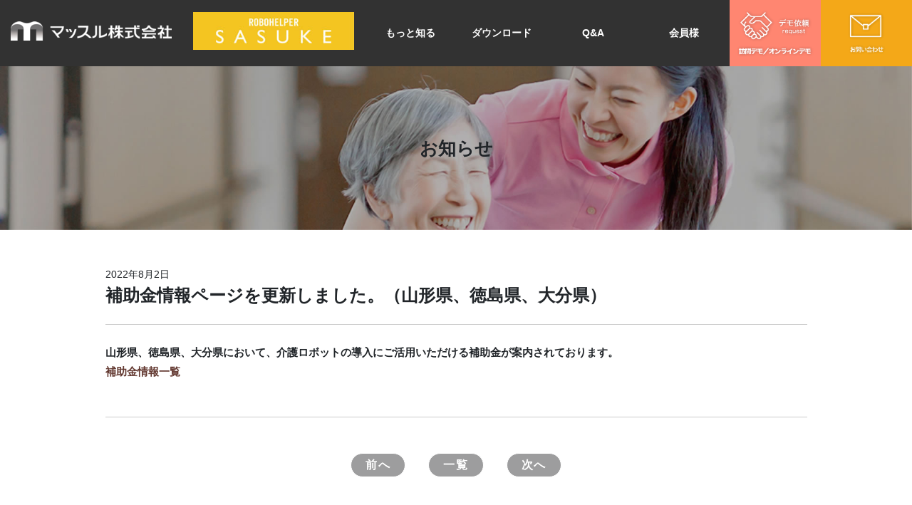

--- FILE ---
content_type: text/html; charset=UTF-8
request_url: https://musclecorp.com/care/care-news/%E8%A3%9C%E5%8A%A9%E9%87%91%E6%83%85%E5%A0%B1%E3%83%9A%E3%83%BC%E3%82%B8%E3%82%92%E6%9B%B4%E6%96%B0%E3%81%97%E3%81%BE%E3%81%97%E3%81%9F%E3%80%82%EF%BC%88%E5%B1%B1%E5%BD%A2%E7%9C%8C%E3%80%81%E5%BE%B3/
body_size: 7273
content:
<!DOCTYPE html>
<html lang="ja">
<head>
  <!-- Google tag (gtag.js) -->
<script async src="https://www.googletagmanager.com/gtag/js?id=G-3ZFQH937D0"></script>
<script>
  window.dataLayer = window.dataLayer || [];
  function gtag(){dataLayer.push(arguments);}
  gtag('js', new Date());

  gtag('config', 'G-3ZFQH937D0');
</script>
    <meta charset="UTF-8">
    <meta name="viewport" content="width=device-width, initial-scale=1, shrink-to-fit=no">
    <meta name='robots' content='max-image-preview:large' />
<link rel="alternate" title="oEmbed (JSON)" type="application/json+oembed" href="https://musclecorp.com/wp-json/oembed/1.0/embed?url=https%3A%2F%2Fmusclecorp.com%2Fcare%2Fcare-news%2F%25e8%25a3%259c%25e5%258a%25a9%25e9%2587%2591%25e6%2583%2585%25e5%25a0%25b1%25e3%2583%259a%25e3%2583%25bc%25e3%2582%25b8%25e3%2582%2592%25e6%259b%25b4%25e6%2596%25b0%25e3%2581%2597%25e3%2581%25be%25e3%2581%2597%25e3%2581%259f%25e3%2580%2582%25ef%25bc%2588%25e5%25b1%25b1%25e5%25bd%25a2%25e7%259c%258c%25e3%2580%2581%25e5%25be%25b3%2F" />
<link rel="alternate" title="oEmbed (XML)" type="text/xml+oembed" href="https://musclecorp.com/wp-json/oembed/1.0/embed?url=https%3A%2F%2Fmusclecorp.com%2Fcare%2Fcare-news%2F%25e8%25a3%259c%25e5%258a%25a9%25e9%2587%2591%25e6%2583%2585%25e5%25a0%25b1%25e3%2583%259a%25e3%2583%25bc%25e3%2582%25b8%25e3%2582%2592%25e6%259b%25b4%25e6%2596%25b0%25e3%2581%2597%25e3%2581%25be%25e3%2581%2597%25e3%2581%259f%25e3%2580%2582%25ef%25bc%2588%25e5%25b1%25b1%25e5%25bd%25a2%25e7%259c%258c%25e3%2580%2581%25e5%25be%25b3%2F&#038;format=xml" />

<!-- SEO SIMPLE PACK 3.2.1 -->
<title>補助金情報ページを更新しました。（山形県、徳島県、大分県） | マッスル株式会社</title>
<meta name="description" content="山形県、徳島県、大分県において、介護ロボットの導入にご活用いただける補助金が案内されております。 補助金情報一覧">
<link rel="canonical" href="https://musclecorp.com/care/care-news/%e8%a3%9c%e5%8a%a9%e9%87%91%e6%83%85%e5%a0%b1%e3%83%9a%e3%83%bc%e3%82%b8%e3%82%92%e6%9b%b4%e6%96%b0%e3%81%97%e3%81%be%e3%81%97%e3%81%9f%e3%80%82%ef%bc%88%e5%b1%b1%e5%bd%a2%e7%9c%8c%e3%80%81%e5%be%b3/">
<meta property="og:locale" content="ja_JP">
<meta property="og:type" content="article">
<meta property="og:title" content="補助金情報ページを更新しました。（山形県、徳島県、大分県） | マッスル株式会社">
<meta property="og:description" content="山形県、徳島県、大分県において、介護ロボットの導入にご活用いただける補助金が案内されております。 補助金情報一覧">
<meta property="og:url" content="https://musclecorp.com/care/care-news/%e8%a3%9c%e5%8a%a9%e9%87%91%e6%83%85%e5%a0%b1%e3%83%9a%e3%83%bc%e3%82%b8%e3%82%92%e6%9b%b4%e6%96%b0%e3%81%97%e3%81%be%e3%81%97%e3%81%9f%e3%80%82%ef%bc%88%e5%b1%b1%e5%bd%a2%e7%9c%8c%e3%80%81%e5%be%b3/">
<meta property="og:site_name" content="マッスル株式会社">
<meta name="twitter:card" content="summary">
<!-- / SEO SIMPLE PACK -->

<style id='wp-img-auto-sizes-contain-inline-css' type='text/css'>
img:is([sizes=auto i],[sizes^="auto," i]){contain-intrinsic-size:3000px 1500px}
/*# sourceURL=wp-img-auto-sizes-contain-inline-css */
</style>
<link rel='stylesheet' id='sbi_styles-css' href='https://musclecorp.com/wp/wp-content/plugins/instagram-feed/css/sbi-styles.min.css?ver=6.10.0' type='text/css' media='all' />
<style id='classic-theme-styles-inline-css' type='text/css'>
/*! This file is auto-generated */
.wp-block-button__link{color:#fff;background-color:#32373c;border-radius:9999px;box-shadow:none;text-decoration:none;padding:calc(.667em + 2px) calc(1.333em + 2px);font-size:1.125em}.wp-block-file__button{background:#32373c;color:#fff;text-decoration:none}
/*# sourceURL=/wp-includes/css/classic-themes.min.css */
</style>
<link rel='stylesheet' id='hamburger.css-css' href='https://musclecorp.com/wp/wp-content/plugins/wp-responsive-menu/assets/css/wpr-hamburger.css?ver=3.1.7.2' type='text/css' media='all' />
<link rel='stylesheet' id='wprmenu.css-css' href='https://musclecorp.com/wp/wp-content/plugins/wp-responsive-menu/assets/css/wprmenu.css?ver=3.1.7.2' type='text/css' media='all' />
<style id='wprmenu.css-inline-css' type='text/css'>
@media only screen and ( max-width: 992px ) {html body div.wprm-wrapper {overflow: scroll;}#wprmenu_bar {background-image: url();background-size: cover ;background-repeat: repeat;}#wprmenu_bar {background-color: #323232;}html body div#mg-wprm-wrap .wpr_submit .icon.icon-search {color: #ffffff;}#wprmenu_bar .menu_title,#wprmenu_bar .wprmenu_icon_menu,#wprmenu_bar .menu_title a {color: #ffffff;}#wprmenu_bar .menu_title {font-size: 20px;font-weight: ;}#mg-wprm-wrap li.menu-item a {font-size: 15px;text-transform: ;font-weight: ;}#mg-wprm-wrap li.menu-item-has-children ul.sub-menu a {font-size: 15px;text-transform: ;font-weight: ;}#mg-wprm-wrap li.current-menu-item > a {background: #323232;}#mg-wprm-wrap li.current-menu-item > a,#mg-wprm-wrap li.current-menu-item span.wprmenu_icon{color: #ffffff !important;}#mg-wprm-wrap {background-color: #323232;}.cbp-spmenu-push-toright,.cbp-spmenu-push-toright .mm-slideout {left: 80% ;}.cbp-spmenu-push-toleft {left: -80% ;}#mg-wprm-wrap.cbp-spmenu-right,#mg-wprm-wrap.cbp-spmenu-left,#mg-wprm-wrap.cbp-spmenu-right.custom,#mg-wprm-wrap.cbp-spmenu-left.custom,.cbp-spmenu-vertical {width: 80%;max-width: 400px;}#mg-wprm-wrap ul#wprmenu_menu_ul li.menu-item a,div#mg-wprm-wrap ul li span.wprmenu_icon {color: #ffffff;}#mg-wprm-wrap ul#wprmenu_menu_ul li.menu-item:valid ~ a{color: #ffffff;}#mg-wprm-wrap ul#wprmenu_menu_ul li.menu-item a:hover {background: #323232;color: #ffffff !important;}div#mg-wprm-wrap ul>li:hover>span.wprmenu_icon {color: #ffffff !important;}.wprmenu_bar .hamburger-inner,.wprmenu_bar .hamburger-inner::before,.wprmenu_bar .hamburger-inner::after {background: #ffffff;}.wprmenu_bar .hamburger:hover .hamburger-inner,.wprmenu_bar .hamburger:hover .hamburger-inner::before,.wprmenu_bar .hamburger:hover .hamburger-inner::after {background: #ffffff;}#wprmenu_menu.left {width:80%;left: -80%;right: auto;}#wprmenu_menu.right {width:80%;right: -80%;left: auto;}.wprmenu_bar .hamburger {float: right;}.wprmenu_bar #custom_menu_icon.hamburger {top: px;right: 0px;float: right;background-color: #cccccc;}html body div#wprmenu_bar {height : 42px;}#mg-wprm-wrap.cbp-spmenu-left,#mg-wprm-wrap.cbp-spmenu-right,#mg-widgetmenu-wrap.cbp-spmenu-widget-left,#mg-widgetmenu-wrap.cbp-spmenu-widget-right {top: 42px !important;}.global-header-wrap,.care-header-wrap{ display: none !important; }.wpr_custom_menu #custom_menu_icon {display: block;}html { padding-top: 42px !important; }#wprmenu_bar,#mg-wprm-wrap { display: block; }div#wpadminbar { position: fixed; }}
/*# sourceURL=wprmenu.css-inline-css */
</style>
<link rel='stylesheet' id='wpr_icons-css' href='https://musclecorp.com/wp/wp-content/plugins/wp-responsive-menu/inc/assets/icons/wpr-icons.css?ver=3.1.7.2' type='text/css' media='all' />
<link rel='stylesheet' id='main-style-css' href='https://musclecorp.com/wp/wp-content/themes/themes/theme-base/style.css?ver=20260123210' type='text/css' media='all' />
<link rel='stylesheet' id='common-style-css' href='https://musclecorp.com/wp/css/common.css?ver=20260123210' type='text/css' media='all' />
<link rel='stylesheet' id='webfont-style-css' href='https://use.typekit.net/njs2zkf.css?ver=20260123210' type='text/css' media='all' />
<link rel='stylesheet' id='fontawesome-style-css' href='https://use.fontawesome.com/releases/v5.6.1/css/all.css?ver=20260123210' type='text/css' media='all' />
<link rel='stylesheet' id='news-style-css' href='https://musclecorp.com/wp/css/news.css?ver=20260123210' type='text/css' media='all' />
<link rel='stylesheet' id='animate-style-css' href='https://musclecorp.com/wp/css/animate.min.css?ver=20260123210' type='text/css' media='all' />
<link rel='stylesheet' id='wp-pagenavi-css' href='https://musclecorp.com/wp/wp-content/plugins/wp-pagenavi/pagenavi-css.css?ver=2.70' type='text/css' media='all' />
<script type="text/javascript" src="https://musclecorp.com/wp/js/jquery-3.4.1.min.js?ver=6.9" id="jquery-js"></script>
<script type="text/javascript" src="https://musclecorp.com/wp/wp-content/plugins/wp-responsive-menu/assets/js/modernizr.custom.js?ver=3.1.7.2" id="modernizr-js"></script>
<script type="text/javascript" src="https://musclecorp.com/wp/wp-content/plugins/wp-responsive-menu/assets/js/jquery.touchSwipe.min.js?ver=3.1.7.2" id="touchSwipe-js"></script>
<script type="text/javascript" id="wprmenu.js-js-extra">
/* <![CDATA[ */
var wprmenu = {"zooming":"","from_width":"992","push_width":"400","menu_width":"80","parent_click":"","swipe":"","enable_overlay":""};
//# sourceURL=wprmenu.js-js-extra
/* ]]> */
</script>
<script type="text/javascript" src="https://musclecorp.com/wp/wp-content/plugins/wp-responsive-menu/assets/js/wprmenu.js?ver=3.1.7.2" id="wprmenu.js-js"></script>
<script type="text/javascript" src="https://musclecorp.com/wp/js/webfont.js?ver=6.9" id="webfont-script-js"></script>
<script id="_bownow_ts">
var _bownow_ts = document.createElement('script');
_bownow_ts.charset = 'utf-8';
_bownow_ts.src = 'https://contents.bownow.jp/js/UTC_1da948b4a311addf0417/trace.js';
document.getElementsByTagName('head')[0].appendChild(_bownow_ts);
</script>
<style id='global-styles-inline-css' type='text/css'>
:root{--wp--preset--aspect-ratio--square: 1;--wp--preset--aspect-ratio--4-3: 4/3;--wp--preset--aspect-ratio--3-4: 3/4;--wp--preset--aspect-ratio--3-2: 3/2;--wp--preset--aspect-ratio--2-3: 2/3;--wp--preset--aspect-ratio--16-9: 16/9;--wp--preset--aspect-ratio--9-16: 9/16;--wp--preset--color--black: #000000;--wp--preset--color--cyan-bluish-gray: #abb8c3;--wp--preset--color--white: #ffffff;--wp--preset--color--pale-pink: #f78da7;--wp--preset--color--vivid-red: #cf2e2e;--wp--preset--color--luminous-vivid-orange: #ff6900;--wp--preset--color--luminous-vivid-amber: #fcb900;--wp--preset--color--light-green-cyan: #7bdcb5;--wp--preset--color--vivid-green-cyan: #00d084;--wp--preset--color--pale-cyan-blue: #8ed1fc;--wp--preset--color--vivid-cyan-blue: #0693e3;--wp--preset--color--vivid-purple: #9b51e0;--wp--preset--gradient--vivid-cyan-blue-to-vivid-purple: linear-gradient(135deg,rgb(6,147,227) 0%,rgb(155,81,224) 100%);--wp--preset--gradient--light-green-cyan-to-vivid-green-cyan: linear-gradient(135deg,rgb(122,220,180) 0%,rgb(0,208,130) 100%);--wp--preset--gradient--luminous-vivid-amber-to-luminous-vivid-orange: linear-gradient(135deg,rgb(252,185,0) 0%,rgb(255,105,0) 100%);--wp--preset--gradient--luminous-vivid-orange-to-vivid-red: linear-gradient(135deg,rgb(255,105,0) 0%,rgb(207,46,46) 100%);--wp--preset--gradient--very-light-gray-to-cyan-bluish-gray: linear-gradient(135deg,rgb(238,238,238) 0%,rgb(169,184,195) 100%);--wp--preset--gradient--cool-to-warm-spectrum: linear-gradient(135deg,rgb(74,234,220) 0%,rgb(151,120,209) 20%,rgb(207,42,186) 40%,rgb(238,44,130) 60%,rgb(251,105,98) 80%,rgb(254,248,76) 100%);--wp--preset--gradient--blush-light-purple: linear-gradient(135deg,rgb(255,206,236) 0%,rgb(152,150,240) 100%);--wp--preset--gradient--blush-bordeaux: linear-gradient(135deg,rgb(254,205,165) 0%,rgb(254,45,45) 50%,rgb(107,0,62) 100%);--wp--preset--gradient--luminous-dusk: linear-gradient(135deg,rgb(255,203,112) 0%,rgb(199,81,192) 50%,rgb(65,88,208) 100%);--wp--preset--gradient--pale-ocean: linear-gradient(135deg,rgb(255,245,203) 0%,rgb(182,227,212) 50%,rgb(51,167,181) 100%);--wp--preset--gradient--electric-grass: linear-gradient(135deg,rgb(202,248,128) 0%,rgb(113,206,126) 100%);--wp--preset--gradient--midnight: linear-gradient(135deg,rgb(2,3,129) 0%,rgb(40,116,252) 100%);--wp--preset--font-size--small: 13px;--wp--preset--font-size--medium: 20px;--wp--preset--font-size--large: 36px;--wp--preset--font-size--x-large: 42px;--wp--preset--spacing--20: 0.44rem;--wp--preset--spacing--30: 0.67rem;--wp--preset--spacing--40: 1rem;--wp--preset--spacing--50: 1.5rem;--wp--preset--spacing--60: 2.25rem;--wp--preset--spacing--70: 3.38rem;--wp--preset--spacing--80: 5.06rem;--wp--preset--shadow--natural: 6px 6px 9px rgba(0, 0, 0, 0.2);--wp--preset--shadow--deep: 12px 12px 50px rgba(0, 0, 0, 0.4);--wp--preset--shadow--sharp: 6px 6px 0px rgba(0, 0, 0, 0.2);--wp--preset--shadow--outlined: 6px 6px 0px -3px rgb(255, 255, 255), 6px 6px rgb(0, 0, 0);--wp--preset--shadow--crisp: 6px 6px 0px rgb(0, 0, 0);}:where(.is-layout-flex){gap: 0.5em;}:where(.is-layout-grid){gap: 0.5em;}body .is-layout-flex{display: flex;}.is-layout-flex{flex-wrap: wrap;align-items: center;}.is-layout-flex > :is(*, div){margin: 0;}body .is-layout-grid{display: grid;}.is-layout-grid > :is(*, div){margin: 0;}:where(.wp-block-columns.is-layout-flex){gap: 2em;}:where(.wp-block-columns.is-layout-grid){gap: 2em;}:where(.wp-block-post-template.is-layout-flex){gap: 1.25em;}:where(.wp-block-post-template.is-layout-grid){gap: 1.25em;}.has-black-color{color: var(--wp--preset--color--black) !important;}.has-cyan-bluish-gray-color{color: var(--wp--preset--color--cyan-bluish-gray) !important;}.has-white-color{color: var(--wp--preset--color--white) !important;}.has-pale-pink-color{color: var(--wp--preset--color--pale-pink) !important;}.has-vivid-red-color{color: var(--wp--preset--color--vivid-red) !important;}.has-luminous-vivid-orange-color{color: var(--wp--preset--color--luminous-vivid-orange) !important;}.has-luminous-vivid-amber-color{color: var(--wp--preset--color--luminous-vivid-amber) !important;}.has-light-green-cyan-color{color: var(--wp--preset--color--light-green-cyan) !important;}.has-vivid-green-cyan-color{color: var(--wp--preset--color--vivid-green-cyan) !important;}.has-pale-cyan-blue-color{color: var(--wp--preset--color--pale-cyan-blue) !important;}.has-vivid-cyan-blue-color{color: var(--wp--preset--color--vivid-cyan-blue) !important;}.has-vivid-purple-color{color: var(--wp--preset--color--vivid-purple) !important;}.has-black-background-color{background-color: var(--wp--preset--color--black) !important;}.has-cyan-bluish-gray-background-color{background-color: var(--wp--preset--color--cyan-bluish-gray) !important;}.has-white-background-color{background-color: var(--wp--preset--color--white) !important;}.has-pale-pink-background-color{background-color: var(--wp--preset--color--pale-pink) !important;}.has-vivid-red-background-color{background-color: var(--wp--preset--color--vivid-red) !important;}.has-luminous-vivid-orange-background-color{background-color: var(--wp--preset--color--luminous-vivid-orange) !important;}.has-luminous-vivid-amber-background-color{background-color: var(--wp--preset--color--luminous-vivid-amber) !important;}.has-light-green-cyan-background-color{background-color: var(--wp--preset--color--light-green-cyan) !important;}.has-vivid-green-cyan-background-color{background-color: var(--wp--preset--color--vivid-green-cyan) !important;}.has-pale-cyan-blue-background-color{background-color: var(--wp--preset--color--pale-cyan-blue) !important;}.has-vivid-cyan-blue-background-color{background-color: var(--wp--preset--color--vivid-cyan-blue) !important;}.has-vivid-purple-background-color{background-color: var(--wp--preset--color--vivid-purple) !important;}.has-black-border-color{border-color: var(--wp--preset--color--black) !important;}.has-cyan-bluish-gray-border-color{border-color: var(--wp--preset--color--cyan-bluish-gray) !important;}.has-white-border-color{border-color: var(--wp--preset--color--white) !important;}.has-pale-pink-border-color{border-color: var(--wp--preset--color--pale-pink) !important;}.has-vivid-red-border-color{border-color: var(--wp--preset--color--vivid-red) !important;}.has-luminous-vivid-orange-border-color{border-color: var(--wp--preset--color--luminous-vivid-orange) !important;}.has-luminous-vivid-amber-border-color{border-color: var(--wp--preset--color--luminous-vivid-amber) !important;}.has-light-green-cyan-border-color{border-color: var(--wp--preset--color--light-green-cyan) !important;}.has-vivid-green-cyan-border-color{border-color: var(--wp--preset--color--vivid-green-cyan) !important;}.has-pale-cyan-blue-border-color{border-color: var(--wp--preset--color--pale-cyan-blue) !important;}.has-vivid-cyan-blue-border-color{border-color: var(--wp--preset--color--vivid-cyan-blue) !important;}.has-vivid-purple-border-color{border-color: var(--wp--preset--color--vivid-purple) !important;}.has-vivid-cyan-blue-to-vivid-purple-gradient-background{background: var(--wp--preset--gradient--vivid-cyan-blue-to-vivid-purple) !important;}.has-light-green-cyan-to-vivid-green-cyan-gradient-background{background: var(--wp--preset--gradient--light-green-cyan-to-vivid-green-cyan) !important;}.has-luminous-vivid-amber-to-luminous-vivid-orange-gradient-background{background: var(--wp--preset--gradient--luminous-vivid-amber-to-luminous-vivid-orange) !important;}.has-luminous-vivid-orange-to-vivid-red-gradient-background{background: var(--wp--preset--gradient--luminous-vivid-orange-to-vivid-red) !important;}.has-very-light-gray-to-cyan-bluish-gray-gradient-background{background: var(--wp--preset--gradient--very-light-gray-to-cyan-bluish-gray) !important;}.has-cool-to-warm-spectrum-gradient-background{background: var(--wp--preset--gradient--cool-to-warm-spectrum) !important;}.has-blush-light-purple-gradient-background{background: var(--wp--preset--gradient--blush-light-purple) !important;}.has-blush-bordeaux-gradient-background{background: var(--wp--preset--gradient--blush-bordeaux) !important;}.has-luminous-dusk-gradient-background{background: var(--wp--preset--gradient--luminous-dusk) !important;}.has-pale-ocean-gradient-background{background: var(--wp--preset--gradient--pale-ocean) !important;}.has-electric-grass-gradient-background{background: var(--wp--preset--gradient--electric-grass) !important;}.has-midnight-gradient-background{background: var(--wp--preset--gradient--midnight) !important;}.has-small-font-size{font-size: var(--wp--preset--font-size--small) !important;}.has-medium-font-size{font-size: var(--wp--preset--font-size--medium) !important;}.has-large-font-size{font-size: var(--wp--preset--font-size--large) !important;}.has-x-large-font-size{font-size: var(--wp--preset--font-size--x-large) !important;}
/*# sourceURL=global-styles-inline-css */
</style>
</head>


<!-- Global site tag (gtag.js) - Google Analytics -->
<script async src="https://www.googletagmanager.com/gtag/js?id=G-3ZFQH937D0"></script>
<script>
  window.dataLayer = window.dataLayer || [];
  function gtag(){dataLayer.push(arguments);}
  gtag('js', new Date());

  gtag('config', 'G-3ZFQH937D0');
</script>


<body class="page-single">


<header>
  <div class="care-header">
    <div class="care-header-wrap">
      <div class="container-fluid">

        <div class="care-header-inner">
          <div class="care-header-brand">
            <div class="care-header-brand-logo">
              <a href="https://musclecorp.com"><img src="https://musclecorp.com/wp/img/common/header-logo.png" alt="マッスル株式会社"></a>
            </div>
          </div>
          <div class="care-header-brand">
            <div class="care-header-brand-logo">
              <a href="https://musclecorp.com/care/"><img src="https://musclecorp.com/wp/img/care/care-header-logo.jpg" alt="SASUKE"></a>
            </div>
          </div>
          <div class="care-header-menu">
            <ul id="menu-care-nav" class="main-menu"><li class="nav-item"><a class="nav-link">もっと知る</a>
<ul class="sub-menu">
	<li class="nav-item"><a href="https://musclecorp.com/care/care-news/" class="nav-link">お知らせ</a></li>
	<li class="nav-item"><a href="https://musclecorp.com/care/sasuke/" class="nav-link">SASUKE特徴</a></li>
	<li class="nav-item"><a href="/care/example/" class="nav-link">導入事例</a></li>
	<li class="nav-item"><a href="https://musclecorp.com/care/demo/" class="nav-link">デモ・リモートデモ依頼</a></li>
	<li class="nav-item"><a href="https://musclecorp.com/care/rental/" class="nav-link">試用貸出</a></li>
	<li class="nav-item"><a href="https://musclecorp.com/care/hojyokin/" class="nav-link">補助金情報</a></li>
	<li class="nav-item"><a href="https://musclecorp.com/care/spec/" class="nav-link">仕様</a></li>
</ul>
</li>
<li class="nav-item"><a class="nav-link">ダウンロード</a>
<ul class="sub-menu">
	<li class="nav-item"><a href="/care/download#care-download-catalog" class="nav-link">パンフレット</a></li>
	<li class="nav-item"><a href="/care/download#care-download-casestudy" class="nav-link">活用事例集</a></li>
	<li class="nav-item"><a href="/care/download#care-download-movie" class="nav-link">SASUKE紹介動画</a></li>
</ul>
</li>
<li class="nav-item"><a class="nav-link">Q&#038;A</a>
<ul class="sub-menu">
	<li class="nav-item"><a href="https://musclecorp.com/care/faq/" class="nav-link">よくある質問</a></li>
</ul>
</li>
<li class="nav-item"><a class="nav-link">会員様</a>
<ul class="sub-menu">
	<li class="nav-item"><a href="https://musclecorp.com/care/member/" class="nav-link">会員登録</a></li>
	<li class="nav-item"><a href="https://musclecorp.com/care/member-download/" class="nav-link">会員専用ダウンロード</a></li>
	<li class="nav-item"><a href="https://musclecorp.com/contact/care-contact/" class="nav-link">お問合せ</a></li>
</ul>
</li>
</ul>          </div>

          <div class="care-header-contact">
            <div class="care-header-request-button">
              <a class="request" href="https://musclecorp.com/care/demo/"></a>
            </div>
            <div class="care-header-contact-button">
              <a class="contact" href="https://musclecorp.com/contact/care-contact/"></a>
            </div>
          </div>
        </div>

      </div>
    </div>
  </div>
</header>

<main>
  <div class="page-visual care-visual">
    <div class="page-visual-wrap">
      <div class="care-image">
        <h1>お知らせ</h1>
      </div>
    </div>
  </div>

  <div class="page-contents">
    <div class="page-contents-wrap">

                  <section class="care-news-single">
        <div class="care-news-single-wrap">
          <div class="container">
            <div class="page-contents-inner">
              <div class="care-news-single-data">
                <p class="time"><time class="meta meta-entry-date" datetime="2022-08-02T12:00:34+09:00">2022年8月2日</time></p>
                <h2 class="section-title">補助金情報ページを更新しました。（山形県、徳島県、大分県）</h2>
              </div>

              <div class="care-news-single-content">
                <h4 style="text-align: left;">山形県、徳島県、大分県において、介護ロボットの導入にご活用いただける補助金が案内されております。</h4>
<h4 style="text-align: left;"><a href="https://musclecorp.com/care/hojyokin/"><strong>補助金情報一覧</strong></a></h4>              </div>

              <div class="care-single-link">
                                <div class="care-single-button">
                  <a class="btn btn-link" href="https://musclecorp.com/care/care-news/%e8%a3%9c%e5%8a%a9%e9%87%91%e6%83%85%e5%a0%b1%e3%83%9a%e3%83%bc%e3%82%b8%e3%82%92%e6%9b%b4%e6%96%b0%e3%81%97%e3%81%be%e3%81%97%e3%81%9f%e3%80%82%ef%bc%88%e7%86%8a%e6%9c%ac%e7%9c%8c%ef%bc%89/" rel="prev">前へ</a>                </div>
                
                <div class="care-single-button">
                  <a class="btn btn-link" href="https://musclecorp.com/care/care-news/">一覧</a>
                </div>

                                <div class="care-single-button">
                  <a class="btn btn-link" href="https://musclecorp.com/care/care-news/%e8%a3%9c%e5%8a%a9%e9%87%91%e6%83%85%e5%a0%b1%e3%83%9a%e3%83%bc%e3%82%b8%e3%82%92%e6%9b%b4%e6%96%b0%e3%81%97%e3%81%be%e3%81%97%e3%81%9f%e3%80%82%ef%bc%88%e6%84%9b%e7%9f%a5%e7%9c%8c%ef%bc%89/" rel="next">次へ</a>                </div>
                          </div>
          </div>
        </div>
      </section>
                  
    </div>
  </div>
</main><!--/.main-->

<footer>
  <div class="footer-menu">
    <div class="footer-menu-wrap">
      <div class="container">
        <div class="footer-menu-inner">
          <div class="footer-menu-box">
            <div class="footer-menu-item">
              <ul id="menu-fnav1"><li class="nav-item"><a href="https://musclecorp.com/robotics/" class="nav-link">ROBOTICS</a></li>
</ul>            </div>
            
            <div class="footer-menu-item">
              <ul id="menu-fnav2"><li class="nav-item"><a href="https://musclecorp.com/motion-control/" class="nav-link">MOTION CONTROL</a>
<ul class="sub-menu">
	<li class="nav-item"><a href="https://musclecorp.com/motion-control/product/" class="nav-link">製品一覧</a></li>
	<li class="nav-item"><a href="https://musclecorp.com/motion-control/product/cm3plus/" class="nav-link">ＣＭ３＋</a></li>
	<li class="nav-item"><a href="https://musclecorp.com/motion-control/product/cm3m/" class="nav-link">ＣＭ３M</a></li>
	<li class="nav-item"><a href="https://musclecorp.com/motion-control/product/cm3/" class="nav-link">ＣＭ３</a></li>
	<li class="nav-item"><a href="https://musclecorp.com/motion-control/product/cm2/" class="nav-link">ＣＭ２</a></li>
	<li class="nav-item"><a href="https://musclecorp.com/motion-control/product/cm1/" class="nav-link">ＣＭ１</a></li>
	<li class="nav-item"><a href="https://musclecorp.com/motion-control/product/cp/" class="nav-link">COOL PIPETTE</a></li>
	<li class="nav-item"><a href="https://musclecorp.com/motion-control/download/" class="nav-link">ダウンロード</a></li>
	<li class="nav-item"><a href="https://musclecorp.com/motion-control/support/" class="nav-link">サポート</a></li>
	<li class="nav-item"><a href="https://musclecorp.com/motion-control/member/" class="nav-link">会員登録</a></li>
</ul>
</li>
</ul>            </div>
            
            <div class="footer-menu-item">
              <ul id="menu-fnav3"><li class="nav-item"><a href="https://musclecorp.com/care/" class="nav-link">HEALTHCARE</a>
<ul class="sub-menu">
	<li class="nav-item"><a href="https://musclecorp.com/care/sasuke/category2/case-study8/" class="nav-link">ROBOHELPER SASUKEとは</a></li>
	<li class="nav-item"><a href="/care/example/" class="nav-link">導入事例</a></li>
	<li class="nav-item"><a href="https://musclecorp.com/care/demo/" class="nav-link">デモ・リモートデモ依頼</a></li>
	<li class="nav-item"><a href="https://musclecorp.com/care/download/" class="nav-link">ダウンロード</a></li>
	<li class="nav-item"><a href="https://musclecorp.com/care/faq/" class="nav-link">よくある質問</a></li>
	<li class="nav-item"><a href="https://musclecorp.com/care/member/" class="nav-link">会員登録</a></li>
	<li class="nav-item"><a href="https://musclecorp.com/care/member-download/" class="nav-link">会員専用ダウンロード</a></li>
</ul>
</li>
</ul>            </div>
            
            <div class="footer-menu-item">
              <ul id="menu-fnav4"><li class="nav-item"><a href="https://musclecorp.com/about/" class="nav-link">ABOUT</a>
<ul class="sub-menu">
	<li class="nav-item"><a href="/about#company" class="nav-link">会社概要</a></li>
	<li class="nav-item"><a href="/about#access" class="nav-link">アクセス</a></li>
</ul>
</li>
<li class="nav-item"><a href="https://musclecorp.com/recruit/" class="nav-link">RECRUIT</a>
<ul class="sub-menu">
	<li class="nav-item"><a href="https://musclecorp.com/privacy/" class="nav-link">プライバシーポリシー</a></li>
</ul>
</li>
</ul>              <div class="footer-sns">
                <div class="icon-youtube">
                  <a href="https://www.youtube.com/channel/UCjsQLugjzEFb1pZC_wfpqFQ" target="_blank"><i class="fab fa-youtube fa-4x"></i></a>
                </div>
                <div class="icon-instagram">
                  <a href="https://www.instagram.com/muscle.1988/?hl=ja" target="_blank"><i class="fab fa-instagram fa-4x"></i></a>
                </div>
              </div>
            </div>
          </div>
        </div>
      </div>
    </div>
    
    <div class="footer-bottom-wrap">
      <div class="container">
        <div class="footer-bottom-inner">
          <div class="footer-bottom-logo">
            <a href="https://musclecorp.com"><img src="https://musclecorp.com/wp/img/common/footer-logo.png" alt="マッスル株式会社"></a>
          </div>
        </div>
      </div>
    </div>
  </div>
</footer>

<script type="speculationrules">
{"prefetch":[{"source":"document","where":{"and":[{"href_matches":"/*"},{"not":{"href_matches":["/wp/wp-*.php","/wp/wp-admin/*","/wp/wp-content/uploads/*","/wp/wp-content/*","/wp/wp-content/plugins/*","/wp/wp-content/themes/themes/theme-base/*","/*\\?(.+)"]}},{"not":{"selector_matches":"a[rel~=\"nofollow\"]"}},{"not":{"selector_matches":".no-prefetch, .no-prefetch a"}}]},"eagerness":"conservative"}]}
</script>

			<div class="wprm-wrapper">
        
        <!-- Overlay Starts here -->
			         <!-- Overlay Ends here -->
			
			         <div id="wprmenu_bar" class="wprmenu_bar normalslide right">
  <div class="hamburger hamburger--slider">
    <span class="hamburger-box">
      <span class="hamburger-inner"></span>
    </span>
  </div>
  <div class="menu_title">
          <a href="https://musclecorp.com/"><img class="bar_logo" alt="logo" src="http://musclecorp.com/wp/wp-content/uploads/header-logo.png"/></a>  </div>
</div>			 
			<div class="cbp-spmenu cbp-spmenu-vertical cbp-spmenu-right default " id="mg-wprm-wrap">
				
				
				<ul id="wprmenu_menu_ul">
  
  <li class="nav-item"><a href="https://musclecorp.com/" class="nav-link">HOME</a></li>
<li class="nav-item"><a href="https://musclecorp.com/robotics/" class="nav-link">ROBOTICS</a></li>
<li class="nav-item"><a href="https://musclecorp.com/motion-control/" class="nav-link">MOTION CONTROL</a>
<ul class="sub-menu">
	<li class="nav-item"><a href="https://musclecorp.com/motion-control/product/" class="nav-link">製品一覧</a></li>
	<li class="nav-item"><a href="https://musclecorp.com/motion-control/product/cm3plus/" class="nav-link">ＣＭ３＋</a></li>
	<li class="nav-item"><a href="https://musclecorp.com/motion-control/product/cm3m/" class="nav-link">ＣＭ３M</a></li>
	<li class="nav-item"><a href="https://musclecorp.com/motion-control/product/cm3/" class="nav-link">ＣＭ３</a></li>
	<li class="nav-item"><a href="https://musclecorp.com/motion-control/product/cm2/" class="nav-link">ＣＭ２</a></li>
	<li class="nav-item"><a href="https://musclecorp.com/motion-control/product/cm1/" class="nav-link">ＣＭ１</a></li>
	<li class="nav-item"><a href="https://musclecorp.com/motion-control/product/cp/" class="nav-link">COOL PIPETTE</a></li>
	<li class="nav-item"><a href="https://musclecorp.com/motion-control/download/" class="nav-link">ダウンロード</a></li>
	<li class="nav-item"><a href="https://musclecorp.com/motion-control/support/" class="nav-link">サポート</a></li>
	<li class="nav-item"><a href="https://musclecorp.com/motion-control/member/" class="nav-link">会員登録</a></li>
</ul>
</li>
<li class="nav-item"><a href="https://musclecorp.com/care/" class="nav-link">HEALTHCARE</a>
<ul class="sub-menu">
	<li class="nav-item"><a href="https://musclecorp.com/care/sasuke/category2/case-study8/" class="nav-link">ROBOHELPER SASUKEとは</a></li>
	<li class="nav-item"><a href="https://musclecorp.com/care/example/" class="nav-link">導入事例</a></li>
	<li class="nav-item"><a href="https://musclecorp.com/care/demo/" class="nav-link">デモ・リモートデモ依頼</a></li>
	<li class="nav-item"><a href="https://musclecorp.com/care/download/" class="nav-link">ダウンロード</a></li>
	<li class="nav-item"><a href="https://musclecorp.com/care/faq/" class="nav-link">よくある質問</a></li>
	<li class="nav-item"><a href="https://musclecorp.com/care/member/" class="nav-link">会員登録</a></li>
	<li class="nav-item"><a href="https://musclecorp.com/care/member-download/" class="nav-link">会員専用ダウンロード</a></li>
</ul>
</li>
<li class="nav-item"><a href="https://musclecorp.com/about/" class="nav-link">ABOUT</a>
<ul class="sub-menu">
	<li class="nav-item"><a href="/about/#company" class="nav-link">会社概要</a></li>
	<li class="nav-item"><a href="/about/#access" class="nav-link">アクセス</a></li>
</ul>
</li>
<li class="nav-item"><a href="https://musclecorp.com/recruit/" class="nav-link">RECRUIT</a>
<ul class="sub-menu">
	<li class="nav-item"><a href="https://musclecorp.com/privacy/" class="nav-link">プライバシーポリシー</a></li>
</ul>
</li>
<li class="nav-item"><a href="https://musclecorp.com/en/" class="nav-link">ENGLISH</a></li>

     
</ul>
				
				</div>
			</div>
			<!-- Instagram Feed JS -->
<script type="text/javascript">
var sbiajaxurl = "https://musclecorp.com/wp/wp-admin/admin-ajax.php";
</script>
<script type="text/javascript" src="https://musclecorp.com/wp/js/common.js?ver=6.9" id="common-script-js"></script>

</body>
</html>

--- FILE ---
content_type: text/css
request_url: https://musclecorp.com/wp/wp-content/themes/themes/theme-base/style.css?ver=20260123210
body_size: 5016
content:
/*  
Theme Name: thema-base
Author: BLUE SEVEN
*/
/*--------------------------------------------------------------
/* font
---------------------------------------------------------------*/

/*--------------------------------------------------------------
/* base
---------------------------------------------------------------*/
*,
*::before,
*::after {
  box-sizing: border-box;
}

html{
  font-size: 62.5%;
}
html {
  visibility: hidden;
}
html.wf-active {
  visibility: visible;
}
body {
  font-family: Hiragino Sans, "ヒラギノ角ゴシック", Hiragino Kaku Gothic ProN, "ヒラギノ角ゴ ProN W3", Roboto, "Droid Sans",YuGothic, "游ゴシック", Meiryo, "メイリオ", Verdana, "ＭＳ Ｐゴシック", sans-serif;
  font-size: 1rem;
  font-weight: 400;
  line-height: 1.8;
  color: #212529;
  background-color: #FFFFFF;
  -webkit-text-size-adjust: 100%;
  -webkit-tap-highlight-color: rgba(0, 0, 0, 0);
  margin: 0;
}
h1,
h2,
h3,
h4,
h5,
h6 {
  margin:0;
}
h1 {
  font-size: calc(1.375rem + 1.5vw);
}
h2 {
/*  font-size: calc(1.325rem + 0.9vw);*/
  font-size: calc(1.375rem + 1.5vw);
}
h3 {
  font-size: calc(1.3rem + 0.6vw);
}
h4 {
  font-size: calc(1.275rem + 0.3vw);
}
h5{
  font-size: 1.25rem;
}
h6{
  font-size: 1rem;
}
@media (min-width: 1200px) {
  h1 {
    font-size: 2.5rem;
  }
  h2 {
/*    font-size: 2rem;*/
    font-size: 2.5rem;
  }
  h3 {
    font-size: 1.75rem;
  }
  h4{
    font-size: 1.5rem;
  }
}

p {
  font-size:calc(1.275rem + 0.3vw);
  margin:0 0 1em;
}

ol,
ul,
li,
dl,
dt,
dd,
th,
td{
  font-size:calc(1.275rem + 0.3vw);
  margin: 0;
  padding: 0;
}
@media (min-width: 1200px) {
  p {
    font-size:1.4rem;
  }
  ol,
  ul,
  li,
  dl,
  dt,
  dd,
  th,
  td{
    font-size:1.4rem;
    margin: 0;
    padding: 0;
  }
}


li{
  list-style-type:none;
}

a {
  color: #633931;
  text-decoration: none;
  transition-duration: 0.4s;
}
a:hover {
  color: #0a58ca;
}
img {
  max-width:100%;
  height:auto;
}
video {
  filter: drop-shadow(0px 0px rgba(0,0,0,0));
  outline: none;
  border: none;
}
figure{
  margin:0;
}


/* Safari用のハックは、Chromeに適用されないようにする */
body {
  height: 100vh;
}
@supports (-webkit-touch-callout: none) {
  body {
    /* Safari用のハック */
    height: -webkit-fill-available;
  }
}

.text-wrap{
  display: block;
}
.no-wrap{
  display:inline-block;
}




/*--------------------------------------------------------------
# base-layout
--------------------------------------------------------------*/
.container{
  width: 100%;
  padding-right: var(--bs-gutter-x, 0.75rem);
  padding-left: var(--bs-gutter-x, 0.75rem);
  margin-right: auto;
  margin-left: auto;
}
.container-fluid{
  width: 100%;
  margin-right: auto;
  margin-left: auto;
}

@media (min-width: 576px) {
  .container{
    max-width: 540px;
  }
}
@media (min-width: 768px) {
  .container {
    max-width: 720px;
  }
}
@media (min-width: 992px) {
  .container {
    max-width: 960px;
  }
}
@media (min-width: 1200px) {
  .container {
    max-width: 1000px;
  }
}
/*
@media (min-width: 1200px) {
  .container {
    max-width: 1140px;
  }
}
@media (min-width: 1400px) {
  .container {
    max-width: 1320px;
  }
}
*/

.page-contents-wrap{
  padding-top:35px;
  padding-bottom:35px;
}
.page-contents-wrap section{
  margin-bottom:20px;
}
@media (min-width: 992px) {
  .page-contents-wrap{
    padding-top:50px;
    padding-bottom:50px;
  }
  .page-contents-wrap section{
    margin-bottom:40px;
  }
}




/*--------------------------------------------------------------
/* header
---------------------------------------------------------------*/
.global-header-wrap{
  background-color:#323232;
  padding-top:15px;
}
.global-header-inner{
  display:flex;
  justify-content:space-between;
  align-items:center;
} 
  .global-header-brand{
    width:40vw;
    max-width:300px;
    padding-left:10px;
    padding-right:10px;
    z-index:100;
  }
  .global-header-brand-logo{
    text-align:center;
  }

  .mc0-header-menu{
    position: absolute;
    width: 100%;
  }
    .mc0-header-menu .mc0-menu{
      width: 100%;
      position: relative;
      color: #FFF;
      text-align: right;
      padding-right: 20vw;
      padding-left: 20vw;
    }
    .mc0-header-menu ul{
      display:none;
    }
    .mc0-header-menu ul li{
      font-size:clamp(1.0rem , 1vw ,1.2rem);
      font-weight:700;
      text-align:center;
    }
    .mc0-header-menu ul li a{
      display:block;
      width:100%;
      height:100%;
      color:#FFF;
      text-decoration:none;
      transition-duration: 0.4s;
      padding:2em;
    }
    .mc0-header-menu .icon-brand {
      width:265px;
    }
    .mc0-header-menu .icon-brand a{
      padding:0;
    }
    .mc0-header-menu .icon-brand a:hover{
      opacity: 0.8;
    }
  .global-header-contact{
    width:20vw;
    max-width:350px;
    padding-left:15px;
    padding-right:15px;
    display:none;
  }
    .global-header-contact .btn{
      font-size:1.4rem;
      color:#000;
      background-color:#FFF;
      padding:0 1em;
    }
    .global-header-contact .tel{
      font-size:clamp(1.6rem, 2vw , 3.2rem);
      font-weight:700;
      white-space: nowrap;
      color:#FFF;
      margin-bottom:0;
    }
    .global-header-contact .tel span{
      font-size:75%;
      font-weight:700;
      margin-right:10px;
    }


@media (min-width: 992px) {
.global-header-inner{
  position:relative;
}
.global-header-brand{
  width:20vw;
  padding-left:25px;
  padding-right:25px;
}
.mc0-header-menu{
    padding-top:15px;
    padding-bottom:15px;
  }
     .mc0-header-menu ul{
      display:flex;
      justify-content:flex-end;
      align-items:center;
    }
  .global-header-contact{
    display:block;
  }
}



.mc1-header-wrap{
  background-color:#C8C8C8;
}
.mc1-header-inner{
  width:100%;
  display:flex;
  justify-content:center;
  align-items:center;
} 
  .mc1-header-menu{
    width:100%;
  }
    .mc1-header-menu ul{
      display:none;
    }
    .mc1-header-menu ul li{
      width:calc(100% / 6);
      font-size:1.2rem;
      font-weight:700;
      text-align:center;
    }
    .mc1-header-menu ul li a{
      display:block;
      width:100%;
      height:100%;
      color:#000;
      text-decoration:none;
      transition-duration: 0.4s;
      padding:2em;
    }

@media (min-width: 992px) {
.mc1-header-inner{
}
  .mc1-header-menu{
    padding:0 20vw;
  }
    .mc1-header-menu ul{
      display:flex;
      justify-content:center;
      align-items:center;
    }
}


.mc2-header-wrap{
  background-color:#E1E1E1;
}
.mc2-header-inner{
  width:100%;
  display:flex;
  justify-content:space-around;
  align-items:center;
} 
  .mc2-header-menu{
    width:100%;
  }
  .mc2-header-menu ul{
    display:none;
  }
  .mc2-header-menu .main-menu{
    list-style-type:none;
  }
  .mc2-header-menu .main-menu > li {
    width:calc(100% / 7);
    position:relative;
    font-size:clamp(1.0rem , 1vw ,1.2rem);
    font-weight: 700;
    text-align: center;
    padding:2em;
  }
  .mc2-header-menu .main-menu > li:hover .sub-menu {
    display:block;
    position:absolute;
    top:1.5em;
    left:0;
    list-style-type:none;
    border:1px solid gray;
    background:rgb(0,0,0,0.5);
    z-index:10;
    margin:0;
    padding:0.5em 1em 0.5em 0.5em;
  }
  .mc2-header-menu .sub-menu{
    width:100%;
    display:none;
  }
  .mc2-header-menu .sub-menu li {
    font-size:clamp(1.0rem , 1vw ,1.2rem);
    font-weight: 700;
    text-align: left;
    line-height: 1.7;
  }
  .mc2-header-menu .sub-menu li a{
    display:block;
    color:#FFF;
    transition-duration: 0.2s;
  }
  .mc2-header-menu .sub-menu li a:hover{
    color:#009B46;
  }
  .mc2-header-menu .sub-menu .label{
    margin-top:0.5em;
  }
  .mc2-header-menu .sub-menu .label a:hover{
      color:#FFF;
  }
  .mc2-header-menu .sub-menu .support{
    font-size:1.2rem;
    margin-left:0.5em;
  }
@media (min-width: 992px) {
  .mc2-header-inner{
  }
    .mc2-header-menu{
    }
      .mc2-header-menu ul{
        display:flex;
        justify-content:center;
        align-items:center;
      }
}


/* global header */
.global-header-menu{
  position:absolute;
  width:100%;
}
.global-header-menu .global-menu {
  width: 100%;
  position: relative;
  color: #FFF;
  text-align: right;
  padding-right:20vw;
  padding-left:20vw;
}
.global-header-menu .global-menu li {
  display: inline-block;
  font-size:clamp(1.0rem , 1vw ,1.2rem);
}
.global-header-menu .global-menu a {
  display: block;
  font-weight:700;
  color:#FFF;
  padding:2em;
}
.global-header-menu .nav-item:hover > a {
  background: #C8C8C8;
}
.global-header-menu .sub-menu .nav-item{
  display:block;
  width:calc(100% /6);
}
.global-header-menu .sub-menu .nav-item a{
  color:#000;
}
.global-header-menu .sub-menu > li > a:hover {
  background: #E1E1E1;
}
.global-header-menu .sub-menu {
  display: flex;
  justify-content: space-between;
  width: 100%;
  position: absolute;
  top: 100%;
  left: 0;
  color: #333;
  background: #C8C8C8;
  opacity: 0;
  visibility: hidden;
  z-index:9999;
  text-align:center;
  padding: 0 20vw;
}
.global-header-menu .nav-item:hover .sub-menu {
  opacity: 1;
  visibility: visible;
}
.global-header-menu .nav-item:hover{
  background:#C8C8C8;
}

/* mc global header */
.mc-global-header-menu{
  display: none;
  width:100%;
}
.mc-global-header-menu .mc-global-menu {
  width: 100%;
  position: relative;
  color: #000;
  text-align: center;
  padding-right:20vw;
  padding-left:20vw;
}
.mc-global-header-menu .mc-global-menu ul{
  display:flex;
  justify-content: space-between;
}
.mc-global-header-menu .mc-global-menu li {
  width:calc(100% / 6);
}
.mc-global-header-menu .mc-global-menu a {
  display: block;
  font-size:clamp(1.0rem , 1vw ,1.2rem);
  font-weight:700;
  color:#000;
  padding:2em;
}
.mc-global-header-menu .sub-menu > li > a:hover {
  background: #C8C8C8;
}
.mc-global-header-menu .sub-menu {
  width: 100%;
  position: absolute;
  top: 100%;
  left: 0;
  color: #333;
  background: #E1E1E1;
  opacity: 0;
  visibility: hidden;
  z-index:9999;
  text-align:center;
  padding: 0.25em 20vw ;
}
.mc-global-header-menu .nav-item:hover .sub-menu {
  opacity: 1;
  visibility: visible;
  display:flex;
  justify-content: space-around;
  align-items:center;
}
.mc-global-header-menu .nav-item:hover{
  background:#E1E1E1;
}
.mc-global-header-menu .mcg-product .sub-menu .nav-item{
  width:calc(100% / 7);
}
@media (min-width: 992px) {
  .mc-global-header-menu{
    display: block;
  }
}



/*care*/
.care-header-wrap{
  height:60px;
}
.care-header-wrap .container-fluid{
  height:100%;
}
.care-header-wrap .care-header-inner{
  height:100%;
}
@media (min-width: 992px) {
  .care-visual .page-visual-wrap{
    padding-top:93px;
  }
  .care-header-wrap{
    height:93px;
  }
}

.care-header{
  position:fixed;
  width:100%;
  z-index:100;
}
.care-header-wrap{
  position:relative;
  background-color:#323232;
  padding-top:0;
  padding-bottom:0;
}
.care-header-inner{
  display:flex;
  justify-content:flex-start;
  align-items:center;
} 
  .care-header-brand{
    width:40vw;
    max-width:300px;
    padding:10px;
  }
  .care-header-brand-logo{
    text-align:center;
  }

  .care-header-menu{
    display:none;
  }
  .care-header-menu .main-menu{
    list-style-type:none;
  }  
  .care-header-menu .main-menu > li {
    position:relative;
    width:calc(100% / 4);
    text-align:center;
    font-weight:700;
  }
  .care-header-menu .main-menu > li a{
    color:#FFF;
  }
  .care-header-menu .main-menu > li:hover .sub-menu {
    width:90%;
    display:block;
    position:absolute;
    top:1.5em;
    left:0;
    list-style-type:none;
    border:1px solid gray;
    border-top:2px solid #FFB300;
    background:rgb(0,0,0,0.5);
    z-index:10;
    margin:0;
    padding:0.5em 0.5em;
  }

  .care-header-menu .sub-menu{
    display:none;
  }
  .care-header-menu .sub-menu li {
    font-size: 1.2rem;
    font-weight: 700;
    text-align: left;
    line-height: 1.7;
    margin-bottom:0.25em;
  }
  .care-header-menu .sub-menu li a{
    display:block;
    color:#FFF;
    transition-duration: 0.2s;
  }
    .care-header-menu .icon-brand {
      width:265px;
    }
    .care-header-menu .icon-brand a{
      padding:0;
    }
    .care-header-menu .icon-brand a:hover{
      opacity: 0.8;
    }
  .care-header-contact{
    display:none;
  }
    .care-header-contact{
      display:none;
    }
    .care-header-request-button{
      width:50%;
      height:100%;
      background-color:#FF8671;
      padding:10px;
    }
    .care-header-request-button a{
      width:100%;
      height:100%;
    }
    .care-header-request-button a::before{
      display: inline-block;
      content:'';
      width:100%;
      height:100%;
      background:url(../../../../img/care/care-header-request.png);
      background-repeat:no-repeat;
      background-size:contain;
      background-position:center center;
    }
    .care-header-contact-button{
      width:50%;
      height:100%;
      background-color:#F4A818;
      padding:10px;
    }
    .care-header-contact-button a{
      width:100%;
      height:100%;
    }
    .care-header-contact-button a::before{
      display: inline-block;
      content:'';
      width:100%;
      height:100%;
      background:url(../../../../img/care/care-header-contact.png);
      background-repeat:no-repeat;
      background-size:contain;
      background-position:center center;
    }
    .care-header-contact .btn{
      font-size:1.4rem;
      color:#000;
      background-color:#FFF;
      padding:0 1em;
    }
    .care-header-contact .tel{
      font-size:clamp(1.6rem, 2vw , 3.2rem);
      font-weight:700;
      color:#FFF;
      margin-bottom:0;
    }
    .care-header-contact .tel span{
      font-size:75%;
      font-weight:700;
      margin-right:10px;
    }


@media (min-width: 992px) {
.care-header-inner{
}
  .care-header-brand{
    width:20vw;
    padding:15px;
  }
  .care-header-menu{
    display:block;
    width:40vw;
    padding-top:15px;
    padding-bottom:15px;
  }
  .care-header-menu .main-menu{
    width:100%;
    display:flex;
    justify-content:flex-end;
    align-items:center;
  }
  .care-header-contact{
    position:absolute;
    top:0;
    right:0;
    display:flex;
    width:20vw;
    height:100%;
  }
}



/*--------------------------------------------------------------
# sp menu
--------------------------------------------------------------*/


/*--------------------------------------------------------------
/* footer
--------------------------------------------------------------*/
.footer-menu-wrap{
  background-color:#F0F0F0;
  padding-top:30px;
  padding-bottom:15px;
}
.footer-menu-box{
  display:flex;
  flex-wrap:wrap;
  justify-content:space-between;
}
.footer-menu-item{
  width:50%;
}
.footer-menu-item .sub-menu{
  margin-bottom:25px;
}
.footer-menu-item .sub-menu li{
  margin-top:0.15em;
  margin-bottom:0.15em;
}
.footer-menu-item > ul > li{
  font-weight:700;
  margin-bottom:1em;
}
.footer-menu-item > ul > li > a{
  color:#000;
}
.footer-menu-item > ul > li > a::before{
  font-family: "Font Awesome 5 Free";
  content: '\f138';
  color: #009A46;
  font-weight: 700;
  margin-right: 0.25em;
}

.footer-menu-item .footer-sns{
  display:flex;
}
.footer-menu-item .footer-sns > div{
  margin-right:1em;
}
.footer-menu-item .footer-sns > div a{
  color:#323232;
}


.footer-bottom-wrap{
  background-color:#323232;
  padding-top:30px;
  padding-bottom:30px;
}
.footer-bottom-logo{
  text-align:center;
}

@media (min-width: 768px) {
  .footer-menu-item{
    width:calc(100% / 4);
  }
}



/*page*/
.page-contents-breadcrumbs{
  font-size:clamp(1.2rem, 1.5vw, 1.4rem);
  font-weight:700;
  margin-bottom:1em;
}

/*news-list*/
.news-list{
  margin-bottom:50px;
}
.news-list li{
  font-size:1.4rem;
  font-weight:700;
  border-bottom:1px solid #CCC;
  margin-bottom:0.25em;
  padding-bottom:0.25em;
}
.news-list li a{
  display:block;
  color:#646464;
}
.news-list .date{
  display:block;
  color:#000;
  margin-right:2em;
}
@media (min-width: 768px) {
  .news-list .date{
    display:inline-block;
  }
}


/*--------------------------------------------------------------
# wp-pagenavi
--------------------------------------------------------------*/
.wp-pagenavi{
  text-align:center;
}
  .wp-pagenavi a,
  .wp-pagenavi span {
    font-size:1.4rem;
    color:#999;
    background-color:#FFF;
    border:solid 1px #999;
    white-space: nowrap;
    -moz-border-radius: 3px;
    -webkit-border-radius: 3px;
    border-radius: 3px;
    -webkit-transition: 0.2s ease-in-out;
    -moz-transition: 0.2s ease-in-out;
    -o-transition: 0.2s ease-in-out;
    transition: 0.2s ease-in-out;
    margin:0 2px;
    padding: 0.5em 1em;
  }
  .wp-pagenavi a:hover{
    color:#FFF; 
    background-color:#999; 
    border-color:#999;
  }
  .wp-pagenavi span.current{
    color:#FFF;
    background-color:#333;
    border-color:#333;
    font-weight: bold;
  }

@media (min-width: 992px) {
.wp-pagenavi{
  text-align:right;
}
  .wp-pagenavi a,
  .wp-pagenavi span {
    font-size:1.2rem;
    padding: 0.25em 0.5em;
  }
}

#wprmenu_menu_ul a{
  font-weight:700;
  color:#FFF;
}


#wprmenu_menu_ul .wprmenu_parent_item_li{
  position:relative;
}



/*gnav menu*/
.global-header-spmenu,
.care-header-spmenu{
    display:block;
}
@media (min-width: 992px) {
  .global-header-spmenu,
  .care-header-spmenu{
    display:none;
  }
}

#g-nav{
  position:fixed;
  z-index: 999;
  top:-120%;
  left:0;
  width:100%;
  height: 100vh;
  background-color: #323232;
  transition: all 0.6s;
}

#g-nav.panelactive{
  top: 0;
}

#g-nav.panelactive #g-nav-list{
  position: fixed;
  z-index: 999; 
  width: 100%;
  height: 100vh;
  overflow: auto;
  -webkit-overflow-scrolling: touch;
}

#g-nav ul {
  position: absolute;
  z-index: 999;
  top:50%;
  left:50%;
  transform: translate(-50%,-50%);
}

#g-nav li{
  list-style: none;
  text-align: center; 
}

#g-nav li a{
  font-size:1.6rem;
  color: #FFF;
  text-decoration: none;
  padding:1em;
  display: block;
  text-transform: uppercase;
  letter-spacing: 0.1em;
  font-weight: bold;
}


.gnav-btn{
  position:fixed;
  z-index: 9999;
  top:5px;
  right: 5px;
  cursor: pointer;
  width: 50px;
  height:50px;
}

.gnav-btn span{
  display: inline-block;
  transition: all .4s;
  position: absolute;
  left: 14px;
  height: 3px;
  border-radius: 2px;
  background-color: #000;
  width: 45%;
}

.gnav-btn span:nth-of-type(1) {
  top:15px;	
}

.gnav-btn span:nth-of-type(2) {
  top:23px;
}

.gnav-btn span:nth-of-type(3) {
  top:31px;
}

.gnav-btn.active span:nth-of-type(1) {
  top: 18px;
  left: 18px;
  transform: translateY(6px) rotate(-45deg);
  width: 30%;
}

.gnav-btn.active span:nth-of-type(2) {
  opacity: 0;
}

.gnav-btn.active span:nth-of-type(3){
  top: 30px;
  left: 18px;
  transform: translateY(-6px) rotate(45deg);
  width: 30%;
}




/*========= ページトップのためのCSS ===============*/

/*リンクの形状*/
#page-top a{
  display: flex;
  justify-content:center;
  align-items:center;
  color: #fff;
  text-align: center;
  text-transform: uppercase; 
  text-decoration: none;
  font-size:0.6rem;
  transition:all 0.3s;
}

#page-top a:hover{
  opacity: 0.75;
}

#page-top {
  position: fixed;
  right: 10px;
  bottom:10px;
  z-index: 2;
  opacity: 0;
  transform: translateY(100px);
}

#page-top.UpMove{
  animation: UpAnime 0.5s forwards;
}
@keyframes UpAnime{
  from {
    opacity: 0;
  transform: translateY(100px);
  }
  to {
    opacity: 1;
  transform: translateY(0);
  }
}

#page-top.DownMove{
  animation: DownAnime 0.5s forwards;
}
@keyframes DownAnime{
  from {
    opacity: 1;
  transform: translateY(0);
  }
  to {
    opacity: 1;
  transform: translateY(100px);
  }
}


--- FILE ---
content_type: text/css
request_url: https://musclecorp.com/wp/css/common.css?ver=20260123210
body_size: 3820
content:
.page-visual .movie{
  position:relative;
  padding-bottom:56.25%;
  height:0;
  overflow:hidden;
}
.page-visual .movie video{
  width: 100%;
  height: auto;
  position:absolute;
  top:0;
  left:50%;
  transform:
  translateX(-50%);
  -webkit-transform:translateX(-50%);
  -ms-transform: translateX(-50%);
}

.page-visual .image{
  position:relative;
  padding-bottom:18%;
  height:0;
  overflow:hidden;
  background:url(../img/common/dummy-pv.jpg);
  background-repeat:no-repeat;
  background-size: cover;
  background-position:center;
}

.page-visual .care-image{
  position:relative;
  padding-bottom:18%;
  height:0;
  overflow:hidden;
  background:url(../img/care/care-pv.jpg);
  background-repeat:no-repeat;
  background-size: cover;
  background-position:center;
}
.page-visual .care-image h1{
  position:absolute;
  position: absolute;
  top: 50%;
  left: 50%;
  transform: translateY(-50%) translateX(-50%);
  -webkit- transform: translateY(-50%) translateX(-50%);
}



/*--------------------------------------------------------------
/* common
---------------------------------------------------------------*/
.btn{
  position: relative;
  display:inline-block;
  font-size: 1.6rem;
  font-weight: 700;
  line-height: 1.5;
  cursor: pointer;
  -webkit-user-select: none;
  -moz-user-select: none;
  -ms-user-select: none;
  user-select: none;
  -webkit-transition: all 0.3s;
  transition: all 0.3s;
  text-align: center;
  vertical-align: middle;
  text-decoration: none;
  letter-spacing: 0.1em;
  color: #FFF;
  background-color:#009A46;
  border:1px solid #FFF;
  border-radius: 100vh;
  padding: 2rem 10rem;
}
.news-link{
  display: grid;
  place-items: center;
}
.news-link .btn{
  display: grid;
  place-items: center;
  font-size:1.2rem;
  background-color:#000;
  margin-bottom:2em;
  padding:1rem 5rem;
}
.gmap{
  position: relative;
  height: 0;
  overflow: hidden;
  padding-bottom: 56.25%;
}
.gmap iframe{
  position: absolute;
  left: 0;
  top: 0;
  height: 100%;
  width:100%;
}

.youtube{
  position: relative;
  width: 100%;
  padding-top: 56.25%;
  margin-bottom:15px;
}
.youtube iframe {
  position: absolute;
  top: 0;
  right: 0;
  width: 100% !important;
  height: 100% !important;
}



.caution{
  font-size:1.4rem;
  background-color: #F7F7F7;
  padding: 0.5em 1em;
}
.caution::before{
  content: attr(data-title) " : ";
}


.bg-gradation{
  background: rgb(46,65,176);
}
@media (min-width: 768px) {
  .bg-gradation{
    background : -moz-linear-gradient(0% 50% 0deg,rgba(233, 30, 99, 1) 0%,rgba(224, 32, 103, 1) 3.79%,rgba(199, 38, 113, 1) 10.02%,rgba(159, 47, 130, 1) 17.92%,rgba(103, 60, 154, 1) 27.09%,rgba(41, 75, 180, 1) 36.17%,rgba(41, 87, 180, 1) 42.26%,rgba(41, 116, 180, 1) 52.02%,rgba(64, 205, 223, 1) 75.31%,rgba(76, 208, 225, 1) 76.44%,rgba(139, 225, 236, 1) 82.65%,rgba(189, 238, 244, 1) 88.33%,rgba(225, 247, 250, 1) 93.26%,rgba(247, 253, 254, 1) 97.27%,rgba(255, 255, 255, 1) 99.85%);
    background : -webkit-linear-gradient(0deg, rgba(233, 30, 99, 1) 0%, rgba(224, 32, 103, 1) 3.79%, rgba(199, 38, 113, 1) 10.02%, rgba(159, 47, 130, 1) 17.92%, rgba(103, 60, 154, 1) 27.09%, rgba(41, 75, 180, 1) 36.17%, rgba(41, 87, 180, 1) 42.26%, rgba(41, 116, 180, 1) 52.02%, rgba(64, 205, 223, 1) 75.31%, rgba(76, 208, 225, 1) 76.44%, rgba(139, 225, 236, 1) 82.65%, rgba(189, 238, 244, 1) 88.33%, rgba(225, 247, 250, 1) 93.26%, rgba(247, 253, 254, 1) 97.27%, rgba(255, 255, 255, 1) 99.85%);
    background : -webkit-gradient(linear,0% 50% ,100% 50% ,color-stop(0,rgba(233, 30, 99, 1) ),color-stop(0.0379,rgba(224, 32, 103, 1) ),color-stop(0.1002,rgba(199, 38, 113, 1) ),color-stop(0.1792,rgba(159, 47, 130, 1) ),color-stop(0.2709,rgba(103, 60, 154, 1) ),color-stop(0.3617,rgba(41, 75, 180, 1) ),color-stop(0.4226,rgba(41, 87, 180, 1) ),color-stop(0.5202,rgba(41, 116, 180, 1) ),color-stop(0.7531,rgba(64, 205, 223, 1) ),color-stop(0.7644,rgba(76, 208, 225, 1) ),color-stop(0.8265,rgba(139, 225, 236, 1) ),color-stop(0.8833,rgba(189, 238, 244, 1) ),color-stop(0.9326,rgba(225, 247, 250, 1) ),color-stop(0.9727,rgba(247, 253, 254, 1) ),color-stop(0.9985,rgba(255, 255, 255, 1) ));
    background : -o-linear-gradient(0deg, rgba(233, 30, 99, 1) 0%, rgba(224, 32, 103, 1) 3.79%, rgba(199, 38, 113, 1) 10.02%, rgba(159, 47, 130, 1) 17.92%, rgba(103, 60, 154, 1) 27.09%, rgba(41, 75, 180, 1) 36.17%, rgba(41, 87, 180, 1) 42.26%, rgba(41, 116, 180, 1) 52.02%, rgba(64, 205, 223, 1) 75.31%, rgba(76, 208, 225, 1) 76.44%, rgba(139, 225, 236, 1) 82.65%, rgba(189, 238, 244, 1) 88.33%, rgba(225, 247, 250, 1) 93.26%, rgba(247, 253, 254, 1) 97.27%, rgba(255, 255, 255, 1) 99.85%);
    background : -ms-linear-gradient(0deg, rgba(233, 30, 99, 1) 0%, rgba(224, 32, 103, 1) 3.79%, rgba(199, 38, 113, 1) 10.02%, rgba(159, 47, 130, 1) 17.92%, rgba(103, 60, 154, 1) 27.09%, rgba(41, 75, 180, 1) 36.17%, rgba(41, 87, 180, 1) 42.26%, rgba(41, 116, 180, 1) 52.02%, rgba(64, 205, 223, 1) 75.31%, rgba(76, 208, 225, 1) 76.44%, rgba(139, 225, 236, 1) 82.65%, rgba(189, 238, 244, 1) 88.33%, rgba(225, 247, 250, 1) 93.26%, rgba(247, 253, 254, 1) 97.27%, rgba(255, 255, 255, 1) 99.85%);
    -ms-filter: "progid:DXImageTransform.Microsoft.gradient(startColorstr='#E91E63', endColorstr='#FFFFFF' ,GradientType=0)";
    background : linear-gradient(90deg, rgba(233, 30, 99, 1) 0%, rgba(224, 32, 103, 1) 3.79%, rgba(199, 38, 113, 1) 10.02%, rgba(159, 47, 130, 1) 17.92%, rgba(103, 60, 154, 1) 27.09%, rgba(41, 75, 180, 1) 36.17%, rgba(41, 87, 180, 1) 42.26%, rgba(41, 116, 180, 1) 52.02%, rgba(64, 205, 223, 1) 75.31%, rgba(76, 208, 225, 1) 76.44%, rgba(139, 225, 236, 1) 82.65%, rgba(189, 238, 244, 1) 88.33%, rgba(225, 247, 250, 1) 93.26%, rgba(247, 253, 254, 1) 97.27%, rgba(255, 255, 255, 1) 99.85%);
    filter: progid:DXImageTransform.Microsoft.gradient(startColorstr='#E91E63',endColorstr='#FFFFFF' , GradientType=1);
  }
}

.text-gradation{
  color: #2A943A;
  background: -webkit-linear-gradient(0deg, #003000, #009A00);
  -webkit-background-clip: text;
  -webkit-text-fill-color: transparent;
}
.text-catch{
  font-size:clamp(1.8rem , 2vw , 3.6rem);
  font-weight:700;
  line-height:1.4;
  text-align:center;
}
.border-bottom-white{
  border-bottom:3px solid #FFF;
}
.border-bottom-black{
  border-bottom:3px solid #000;
}
.border-bottom-green{
  border-bottom:3px solid #009B46;
}
.border-bottom-red{
  border-bottom:3px solid #FF7355;
}


/*section*/
.page-visual-title{
  font-size: clamp(1.6rem, 2vw, 1.8rem);
  text-align: left;
  color: #009B46;
  background-color: #F7F7F7;
  border-left: 4px solid #009B46;
  border-bottom: 4px solid #D2D2D2;
  margin-top:25px;
  padding: 0.25em 0.5em;
}

.section-title {
  font-size:clamp(2.4rem, 2.5vw, 3.2rem);
  line-height:1.4;
  text-align:center;
  margin-bottom:1em;
}
.section-title-en{
  font-size:clamp(2.8rem, 3vw, 4.8rem);
  font-family:oswald , serif;
  text-align:center;
  line-height:1.4;
  margin-bottom:1em;
}
.section-title-before::before{
  display: block;
  font-size:clamp(1.2rem, 2vw, 1.8rem);
  font-weight: 700;
  font-family: Hiragino Sans, "ヒラギノ角ゴシック", Hiragino Kaku Gothic ProN, "ヒラギノ角ゴ ProN W3", Roboto, "Droid Sans",YuGothic, "游ゴシック", Meiryo, "メイリオ", Verdana, "ＭＳ Ｐゴシック", sans-serif;
  content: attr( data-title );
}
.section-title-after::after{
  display: block;
  font-size:clamp(1.2rem, 2vw, 1.8rem);
  font-weight: 700;
  font-family: Hiragino Sans, "ヒラギノ角ゴシック", Hiragino Kaku Gothic ProN, "ヒラギノ角ゴ ProN W3", Roboto, "Droid Sans",YuGothic, "游ゴシック", Meiryo, "メイリオ", Verdana, "ＭＳ Ｐゴシック", sans-serif;
  content: attr( data-title );
}

.dl-table > div{
  font-size:1.6rem;
  font-weight:700;
  width:100%;
  display:flex;
  flex-wrap:wrap;
  margin-bottom:0.25em;
}
.dl-table dt{
  width:25%;
}
.dl-table dd{
  width:75%;
}


.spec-list{
  margin-bottom: 30px;
}
.spec-list > div{
  display: flex;
  flex-flow: wrap;
  justify-content: space-between;
}
.spec-list dt{
  display: flex;
  align-items: center;
  width: 49.5%;
  font-size:1.3rem;
  background: rgb(234, 234, 234);
  margin: 0.2rem 0rem;
  padding: 1rem 1%;
}
.spec-list dd{
  display: flex;
  align-items: center;
  width: 49.5%;
  font-size:1.3rem;
  background: rgb(245, 245, 245);
  margin: 0.2rem 0rem;
  padding: 1rem 1%;
}


.number-list{
  counter-reset: count 0;
}
.number-list > li{
  text-indent:-1em;
  margin-left:1em;
  margin-bottom:1.5em;
}
.number-list > li:before {
  content: counter(count) ". ";
  counter-increment: count 1;
}


.faq-check{
  display: none;
}
.faq-label{
  position: relative;
  display: block;
  font-size:clamp(1.6rem ,2vw , 2.4rem);
  font-weight:700;
  background: #FFB300;
  color: #FFF;
  text-indent:-1em;
  padding-left:1.5em;
  padding-right:3em;
}
.faq-label::before{
  content:'Q.';
}
.faq-label::after{
  font-size:clamp(1.4rem , 2vw , 1.6rem); 
  height:100%;
  display: flex;
  align-items:center;
  justify-content:center;
  position: absolute;
  right: 0;
  top: 0;
  background: #FFB300;
  content: '▲';
  padding-right:1em;
}
.faq-content{
  height: 0;
  opacity: 0;
  transition: .5s;
  visibility: hidden;
  margin-bottom:10px;
  padding: 0 10px;
}
.faq-content p{
  font-size:clamp(1.4rem , 2vw , 1.6rem); 
  margin-bottom:0;
}

.faq-check:checked + .faq-label:after{
  content: '▼';
}
.faq-check:checked + .faq-label + .faq-content{
  height: auto;
  opacity: 1;
  visibility: visible;
  padding: 10px;
}





.conformity-check{
  display: none;
}
.conformity-label{
  position: relative;
  display: block;
  font-size: clamp(1.4rem ,2vw , 1.6rem);
  font-weight:700;
  background: none;
  color: #545454;
  border-bottom:1px dotted #CCC;
  padding-left:1em;
  padding-right:3em;
}
.conformity-label::after{
  font-size:clamp(1.0rem , 2vw , 1.2rem);
  height:100%;
  display: flex;
  align-items:center;
  justify-content:center;
  position: absolute;
  right: 0;
  top: 0;
  background: none;
  content: '▼';
  padding-right:1em;
}
.conformity-content{
  height: 0;
  opacity: 0;
  transition: .5s;
  visibility: hidden;
  margin-bottom:10px;
  padding: 0 10px;
}
.conformity-content p{
  font-size:clamp(1.4rem , 2vw , 1.6rem); 
  margin-bottom:0;
}

.conformity-check:checked + .conformity-label:after{
  content: '▲';
}
.conformity-check:checked + .conformity-label + .conformity-content{
  height: auto;
  opacity: 1;
  visibility: visible;
  padding: 10px;
}

/* megamenu */
.megaMenu__link.is-active::after {
  -webkit-transform: scale(1, 1);
  transform: scale(1, 1);
}
.megaMenu__link.is-active+.megaMenu__content {
  opacity: 1;
  visibility: visible;
}
.megaMenu__content {
  opacity: 0;
  visibility: hidden;
  position: absolute;
  top: 75px;
  left: 0;
  right: 0;
  width: 100%;
  max-width: 1000px;
  -webkit-transition: opacity 0.3s, visibility 0.3s;
  transition: opacity 0.3s, visibility 0.3s;
  box-shadow: 0px 8px 5px 0px rgba(0,0,0,0.24);
  z-index: 9999;
  margin:auto;
}

.megaMenu__inner {
  width: 100%;
  max-width: 1000px;
  background-color: #FFFFFF;
  margin: 0 auto;
  padding: 40px 20px;
}

.megaMenu__title {
  padding-left: 20px;
}

.megaMenu__titleLink {
  position: relative;
  font-size: 20px;
  font-weight: 800;
  -webkit-transition: opacity 0.3s;
  transition: opacity 0.3s;
}
.megaMenu__titleLink:hover,
.megaMenu__titleLink:focus {
  opacity: 0.7;
}
.megaMenu__titleLink::before {
  content: "";
  position: absolute;
  top: 50%;
  left: -14px;
  -webkit-transform: translateY(-50%);
  transform: translateY(-50%);
  display: block;
  height: 12px;
  width: 8px;
}
.megaMenu__topItem{
  display: grid;
  grid-template-columns: repeat(4 , 1fr);
  gap:15px;
  border-bottom:1px solid #999999;
  margin-bottom:15px;
  padding:15px 0;
}
.megaMenu__topItemLink {
  position: relative;
  font-size:1.6rem;
  text-align:left;
  -webkit-transition: opacity 0.3s;
  transition: opacity 0.3s;
  color:#633931 !important;
  padding:0 0.25em !important;
}
.megaMenu__topItemLink:hover,
.megaMenu__topItemLink:focus {
  opacity: 0.7;
}


.megaMenu__bottomItem{
  display: flex;
  gap:75px;
  border-top:1px solid #999999;
  border-bottom:1px solid #999999;
  padding:15px 0;
}
.megaMenu__bottomItemLink {
  position: relative;
  font-size:1.6rem;
  text-align:left;
  -webkit-transition: opacity 0.3s;
  transition: opacity 0.3s;
  color:#633931 !important;
  padding:0 0.25em !important;
}
.megaMenu__bottomItemLink:hover,
.megaMenu__bottomItemLink:focus {
  opacity: 0.7;
}
.megaMenu__bottomItemLink::before{
  content:'→';
  margin-right:5px;
}

.megaMenu__list {
  display: grid;
  grid-template-columns: repeat(4 , 1fr);
  gap:15px;
}
.megaMenu__itemLink {
  position: relative;
  font-size: 1.4rem;
  text-align:left;
  -webkit-transition: opacity 0.3s;
  transition: opacity 0.3s;
  color:#633931 !important;
  padding:0 0.25em !important;
}
.megaMenu__itemLink:hover,
.megaMenu__itemLink:focus {
  opacity: 0.7;
}

.megaMenu__itemTitle{
  position: relative;
  font-size: 1.4rem;
  text-align:left;
  font-weight: 700;
  color:#FFFFFF;
  background:#999999;
  margin-bottom:10px;
  padding:0 5px;
}
.megaMenu__item:hover .megaMenu__itemTitle{
  transition-duration: 0.4s;
  background:#009A46;
}
.megaMenu__itemSubTitle{
  position: relative;
  font-size: 1.2rem;
  text-align:left;
  font-weight: 700;
  color:#633931;
  border-bottom:1px solid #999999;
  margin-bottom:0.4em;
  padding-bottom:0.4em;
}
.megaMenu__subList{
  display: grid;
  grid-template-columns: 1fr 1.4fr;
  grid-template-rows: repeat(3, 1fr);
  gap:5px 10px;
  text-align:left;
  margin-bottom:30px;
}
.megaMenu__subList__single{
  grid-template-columns: 1fr;
}
.megaMenu__subItemLink {
  position: relative;
  font-size:1.2rem;
  -webkit-transition: opacity 0.3s;
  transition: opacity 0.3s;
  color:#633931 !important;
  padding:0 0.25em !important;
}

.megaMenu__subItemLink:hover,
.megaMenu__subItemLink:focus {
  opacity: 0.7;
}
.header__navItemLink{
  display: block;
  font-weight: 700;
  color: #FFFFFF;
  padding: 2em;
}
.js-megaMenu:hover{
  cursor:pointer;
}

.megaMenu__topItem a::before,
.megaMenu__list a::before,
.megaMenu__bottomItem a::before{
  content: "";
  display: block;
  position: absolute;
  bottom: 0;
  left: 0;
  width: 100%;
  height: 1px;
  background-color: #282828;
  -webkit-transform: scaleX(0);
  transform: scaleX(0);
  -webkit-transform-origin: right top;
  transform-origin: right top;
  -webkit-transition: -webkit-transform .4s cubic-bezier(.77, 0, .175, 1);
  transition: -webkit-transform .4s cubic-bezier(.77, 0, .175, 1);
  transition: transform .4s cubic-bezier(.77, 0, .175, 1);
  transition: transform .4s cubic-bezier(.77, 0, .175, 1), -webkit-transform .4s cubic-bezier(.77, 0, .175, 1)
}

.megaMenu__topItem a:hover::before,
.megaMenu__list a:hover::before,
.megaMenu__bottomItem a:hover::before{
  -webkit-transform: scaleX(1);
  transform: scaleX(1);
  -webkit-transform-origin: left top;
  transform-origin: left top
}

.header__navItem.healthcare .megaMenu__list {
  display: grid;
  align-items:center;
  grid-template-columns: repeat(5 , 1fr);
  gap:15px;
}

--- FILE ---
content_type: text/css
request_url: https://musclecorp.com/wp/css/news.css?ver=20260123210
body_size: 574
content:
.care-news-archive .section-title{
  font-size:clamp(1.6rem, 2vw, 2.4rem);
  color:#FFF;
  background-color:#FFB300;
}
.care-news-archive .news-list li{
  padding-top:1em;
}

.care-news-single .section-title{
  font-size:clamp(1.6rem, 2vw, 2.4rem);
  text-align:left;
}
.care-news-single .time{
  margin-bottom:0;
}

.care-news-single-content{
  border-top:1px solid #CCC;
  border-bottom:1px solid #CCC;
  margin-bottom:50px;
  padding-top:25px;
  padding-bottom:50px;
}



.care-hojyokin-archive .section-title{
  font-size:clamp(1.6rem, 2vw, 2.4rem);
  color:#FFF;
  background-color:#FFB300;
}
.care-hojyokin-single .section-title{
  font-size:clamp(1.6rem, 2vw, 2.4rem);
  text-align:left;
}
.care-hojyokin-single .time{
  margin-bottom:0;
}
.care-hojyokin-single-content{
  border-top:1px solid #CCC;
  border-bottom:1px solid #CCC;
  margin-bottom:50px;
  padding-top:25px;
  padding-bottom:50px;
}



.care-single-link{
  display:flex;
  justify-content:center;
}
.care-single-button .btn{
  background-color:#9D9D9E;
  padding:0.25em 1.25em;
  margin:0 1em;
}



/*--------------------------------------------------------------
/* sasuke
---------------------------------------------------------------*/
.category-list{
  display:flex;
  flex-wrap:wrap;
  justify-content:space-around;
}
.category-list li{
  width:30%;
  font-size:1.4rem;
  font-weight:700;
  text-align:center;
  line-height:1;
  margin-bottom:1em;
  transition-duration: 0.4s;
}
.category-list li a{
  display: block;
  background:#F0F0F0;
  border-radius:5px;
  padding:0.5em 1em;
}
.category-list li::before{
  content:'';
  display: block;
  margin-bottom:15px;
  padding-top:70px;

  background:url(../img/care/icon-sasuek5.png);
  background-repeat: no-repeat;
  background-size: auto;
  background-position: center;
}



.care-news-link{
  display:flex;
  justify-content:center;
}
.care-news-button .btn{
  background-color:#9D9D9E;
  padding:0.25em 2em;
  margin:0 1em;
}


/*
.category-list li:nth-child(1)::before{
  background:url(../img/care/icon-sasuek1.png);
  background-repeat: no-repeat;
  background-size: auto;
  background-position: center;
}
.category-list li:nth-child(2)::before{
  background:url(../img/care/icon-sasuek2.png);
  background-repeat: no-repeat;
  background-size: auto;
  background-position: center;
}
.category-list li:nth-child(3)::before{
  background:url(../img/care/icon-sasuek3.png);
  background-repeat: no-repeat;
  background-size: auto;
  background-position: center;
}
.category-list li:nth-child(4)::before{
  background:url(../img/care/icon-sasuek4.png);
  background-repeat: no-repeat;
  background-size: auto;
  background-position: center;
}
.category-list li:nth-child(5)::before{
  background:url(../img/care/icon-sasuek5.png);
  background-repeat: no-repeat;
  background-size: auto;
  background-position: center;
}
*/

--- FILE ---
content_type: application/javascript
request_url: https://musclecorp.com/wp/js/common.js?ver=6.9
body_size: 676
content:
$(".gnav-btn").click(function () {//ボタンがクリックされたら
    $(this).toggleClass('active');//ボタン自身に activeクラスを付与し
    $("#g-nav").toggleClass('panelactive');//ナビゲーションにpanelactiveクラスを付与
});

$("#g-nav a").click(function () {//ナビゲーションのリンクがクリックされたら
    $(".gnav-btn").removeClass('active');//ボタンの activeクラスを除去し
    $("#g-nav").removeClass('panelactive');//ナビゲーションのpanelactiveクラスも除去
});

// #page-topをクリックした際の設定
$('#page-top a').click(function () {
    $('body,html').animate({
        scrollTop: 0//ページトップまでスクロール
    }, 500);//ページトップスクロールの速さ。数字が大きいほど遅くなる
    return false;//リンク自体の無効化
});

$('.js-megaMenu').ready( function(){
    let $megaMenu = $('.js-megaMenu');

    //表示を切り替える
    const fadeOutMenu = () => {
        $megaMenu.removeClass('is-active');
    }

    // メガメニューのリンクをクリックした時 ①
    $megaMenu.on('click', function (e) {
        let $self = $(e.target);

        // リンクがis-activeを持っていないとき ②
        if (!$self.hasClass('is-active')) {
            fadeOutMenu();
        }

        $self.toggleClass('is-active');
    });

    // メガメニューのリンク以外の場所をクリックした時 ③
    $(document).on('click touchend', function (e) {
        if (!$(e.target).closest($megaMenu).length) {
            fadeOutMenu();
        }
    });

});